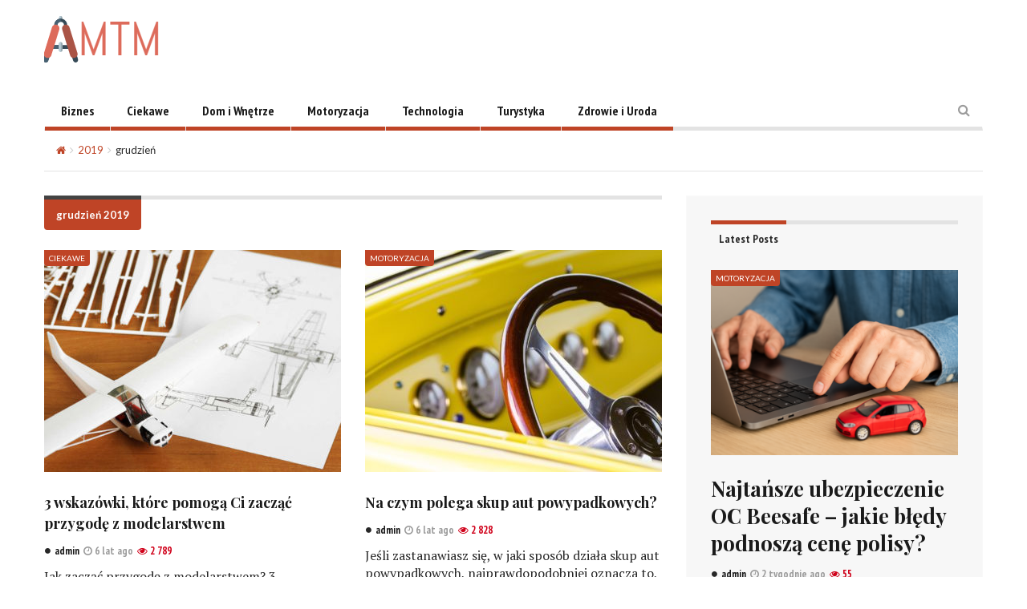

--- FILE ---
content_type: text/html; charset=UTF-8
request_url: https://amtm.pl/2019/12/
body_size: 12855
content:
<!DOCTYPE html>
<!--[if IE 7]>
<html class="ie ie7" lang="pl-PL">
<![endif]-->
<!--[if IE 8]>
<html class="ie ie8" lang="pl-PL">
<![endif]-->
<!--[if !(IE 7) | !(IE 8) ]><!-->
<html lang="pl-PL">
<!--<![endif]-->
<head>
	<meta charset="UTF-8">
	<meta name="description" content="">
	<meta name="viewport" content="width=device-width, initial-scale=1">

	<link rel="profile" href="http://gmpg.org/xfn/11">
	<link rel="pingback" href="https://amtm.pl/xmlrpc.php">

	<!-- HTML5 Shim and Respond.js IE8 support of HTML5 elements and media queries -->
	<!-- WARNING: Respond.js doesn't work if you view the page via file:// -->
	<!--[if lt IE 9]>
	<script src="https://oss.maxcdn.com/libs/html5shiv/3.7.0/html5shiv.js"></script>
	<script src="https://oss.maxcdn.com/libs/respond.js/1.4.2/respond.min.js"></script>
	
	<![endif]-->

		<link rel="shortcut icon" href="https://amtm.pl/wp-content/uploads/2018/10/amtm_fav.png" />
		<link rel="apple-touch-icon-precomposed" href="https://amtm.pl/wp-content/uploads/2018/10/amtm_fav.png" />
	
	<meta name='robots' content='noindex, follow' />

	<!-- This site is optimized with the Yoast SEO plugin v21.0 - https://yoast.com/wordpress/plugins/seo/ -->
	<title>grudzień 2019 - amtm.pl</title>
	<meta property="og:locale" content="pl_PL" />
	<meta property="og:type" content="website" />
	<meta property="og:title" content="grudzień 2019 - amtm.pl" />
	<meta property="og:url" content="https://amtm.pl/2019/12/" />
	<meta property="og:site_name" content="amtm.pl" />
	<meta name="twitter:card" content="summary_large_image" />
	<script type="application/ld+json" class="yoast-schema-graph">{"@context":"https://schema.org","@graph":[{"@type":"CollectionPage","@id":"https://amtm.pl/2019/12/","url":"https://amtm.pl/2019/12/","name":"grudzień 2019 - amtm.pl","isPartOf":{"@id":"https://amtm.pl/#website"},"primaryImageOfPage":{"@id":"https://amtm.pl/2019/12/#primaryimage"},"image":{"@id":"https://amtm.pl/2019/12/#primaryimage"},"thumbnailUrl":"https://amtm.pl/wp-content/uploads/2019/12/model-samolotu-do-sklejenia.jpg","breadcrumb":{"@id":"https://amtm.pl/2019/12/#breadcrumb"},"inLanguage":"pl-PL"},{"@type":"ImageObject","inLanguage":"pl-PL","@id":"https://amtm.pl/2019/12/#primaryimage","url":"https://amtm.pl/wp-content/uploads/2019/12/model-samolotu-do-sklejenia.jpg","contentUrl":"https://amtm.pl/wp-content/uploads/2019/12/model-samolotu-do-sklejenia.jpg","width":1280,"height":853},{"@type":"BreadcrumbList","@id":"https://amtm.pl/2019/12/#breadcrumb","itemListElement":[{"@type":"ListItem","position":1,"name":"Strona główna","item":"https://amtm.pl/"},{"@type":"ListItem","position":2,"name":"Archiwum dla grudzień 2019"}]},{"@type":"WebSite","@id":"https://amtm.pl/#website","url":"https://amtm.pl/","name":"amtm.pl","description":"","potentialAction":[{"@type":"SearchAction","target":{"@type":"EntryPoint","urlTemplate":"https://amtm.pl/?s={search_term_string}"},"query-input":"required name=search_term_string"}],"inLanguage":"pl-PL"}]}</script>
	<!-- / Yoast SEO plugin. -->


<link rel='dns-prefetch' href='//www.googletagmanager.com' />
<link rel='dns-prefetch' href='//fonts.googleapis.com' />
<link rel='dns-prefetch' href='//pagead2.googlesyndication.com' />
<link rel="alternate" type="application/rss+xml" title="amtm.pl &raquo; Kanał z wpisami" href="https://amtm.pl/feed/" />
<script type="text/javascript">
window._wpemojiSettings = {"baseUrl":"https:\/\/s.w.org\/images\/core\/emoji\/14.0.0\/72x72\/","ext":".png","svgUrl":"https:\/\/s.w.org\/images\/core\/emoji\/14.0.0\/svg\/","svgExt":".svg","source":{"concatemoji":"https:\/\/amtm.pl\/wp-includes\/js\/wp-emoji-release.min.js?ver=6.3.7"}};
/*! This file is auto-generated */
!function(i,n){var o,s,e;function c(e){try{var t={supportTests:e,timestamp:(new Date).valueOf()};sessionStorage.setItem(o,JSON.stringify(t))}catch(e){}}function p(e,t,n){e.clearRect(0,0,e.canvas.width,e.canvas.height),e.fillText(t,0,0);var t=new Uint32Array(e.getImageData(0,0,e.canvas.width,e.canvas.height).data),r=(e.clearRect(0,0,e.canvas.width,e.canvas.height),e.fillText(n,0,0),new Uint32Array(e.getImageData(0,0,e.canvas.width,e.canvas.height).data));return t.every(function(e,t){return e===r[t]})}function u(e,t,n){switch(t){case"flag":return n(e,"\ud83c\udff3\ufe0f\u200d\u26a7\ufe0f","\ud83c\udff3\ufe0f\u200b\u26a7\ufe0f")?!1:!n(e,"\ud83c\uddfa\ud83c\uddf3","\ud83c\uddfa\u200b\ud83c\uddf3")&&!n(e,"\ud83c\udff4\udb40\udc67\udb40\udc62\udb40\udc65\udb40\udc6e\udb40\udc67\udb40\udc7f","\ud83c\udff4\u200b\udb40\udc67\u200b\udb40\udc62\u200b\udb40\udc65\u200b\udb40\udc6e\u200b\udb40\udc67\u200b\udb40\udc7f");case"emoji":return!n(e,"\ud83e\udef1\ud83c\udffb\u200d\ud83e\udef2\ud83c\udfff","\ud83e\udef1\ud83c\udffb\u200b\ud83e\udef2\ud83c\udfff")}return!1}function f(e,t,n){var r="undefined"!=typeof WorkerGlobalScope&&self instanceof WorkerGlobalScope?new OffscreenCanvas(300,150):i.createElement("canvas"),a=r.getContext("2d",{willReadFrequently:!0}),o=(a.textBaseline="top",a.font="600 32px Arial",{});return e.forEach(function(e){o[e]=t(a,e,n)}),o}function t(e){var t=i.createElement("script");t.src=e,t.defer=!0,i.head.appendChild(t)}"undefined"!=typeof Promise&&(o="wpEmojiSettingsSupports",s=["flag","emoji"],n.supports={everything:!0,everythingExceptFlag:!0},e=new Promise(function(e){i.addEventListener("DOMContentLoaded",e,{once:!0})}),new Promise(function(t){var n=function(){try{var e=JSON.parse(sessionStorage.getItem(o));if("object"==typeof e&&"number"==typeof e.timestamp&&(new Date).valueOf()<e.timestamp+604800&&"object"==typeof e.supportTests)return e.supportTests}catch(e){}return null}();if(!n){if("undefined"!=typeof Worker&&"undefined"!=typeof OffscreenCanvas&&"undefined"!=typeof URL&&URL.createObjectURL&&"undefined"!=typeof Blob)try{var e="postMessage("+f.toString()+"("+[JSON.stringify(s),u.toString(),p.toString()].join(",")+"));",r=new Blob([e],{type:"text/javascript"}),a=new Worker(URL.createObjectURL(r),{name:"wpTestEmojiSupports"});return void(a.onmessage=function(e){c(n=e.data),a.terminate(),t(n)})}catch(e){}c(n=f(s,u,p))}t(n)}).then(function(e){for(var t in e)n.supports[t]=e[t],n.supports.everything=n.supports.everything&&n.supports[t],"flag"!==t&&(n.supports.everythingExceptFlag=n.supports.everythingExceptFlag&&n.supports[t]);n.supports.everythingExceptFlag=n.supports.everythingExceptFlag&&!n.supports.flag,n.DOMReady=!1,n.readyCallback=function(){n.DOMReady=!0}}).then(function(){return e}).then(function(){var e;n.supports.everything||(n.readyCallback(),(e=n.source||{}).concatemoji?t(e.concatemoji):e.wpemoji&&e.twemoji&&(t(e.twemoji),t(e.wpemoji)))}))}((window,document),window._wpemojiSettings);
</script>
<style type="text/css">
img.wp-smiley,
img.emoji {
	display: inline !important;
	border: none !important;
	box-shadow: none !important;
	height: 1em !important;
	width: 1em !important;
	margin: 0 0.07em !important;
	vertical-align: -0.1em !important;
	background: none !important;
	padding: 0 !important;
}
</style>
	<link rel='stylesheet' id='wp-block-library-css' href='https://amtm.pl/wp-includes/css/dist/block-library/style.min.css?ver=6.3.7' type='text/css' media='all' />
<style id='classic-theme-styles-inline-css' type='text/css'>
/*! This file is auto-generated */
.wp-block-button__link{color:#fff;background-color:#32373c;border-radius:9999px;box-shadow:none;text-decoration:none;padding:calc(.667em + 2px) calc(1.333em + 2px);font-size:1.125em}.wp-block-file__button{background:#32373c;color:#fff;text-decoration:none}
</style>
<style id='global-styles-inline-css' type='text/css'>
body{--wp--preset--color--black: #000000;--wp--preset--color--cyan-bluish-gray: #abb8c3;--wp--preset--color--white: #ffffff;--wp--preset--color--pale-pink: #f78da7;--wp--preset--color--vivid-red: #cf2e2e;--wp--preset--color--luminous-vivid-orange: #ff6900;--wp--preset--color--luminous-vivid-amber: #fcb900;--wp--preset--color--light-green-cyan: #7bdcb5;--wp--preset--color--vivid-green-cyan: #00d084;--wp--preset--color--pale-cyan-blue: #8ed1fc;--wp--preset--color--vivid-cyan-blue: #0693e3;--wp--preset--color--vivid-purple: #9b51e0;--wp--preset--gradient--vivid-cyan-blue-to-vivid-purple: linear-gradient(135deg,rgba(6,147,227,1) 0%,rgb(155,81,224) 100%);--wp--preset--gradient--light-green-cyan-to-vivid-green-cyan: linear-gradient(135deg,rgb(122,220,180) 0%,rgb(0,208,130) 100%);--wp--preset--gradient--luminous-vivid-amber-to-luminous-vivid-orange: linear-gradient(135deg,rgba(252,185,0,1) 0%,rgba(255,105,0,1) 100%);--wp--preset--gradient--luminous-vivid-orange-to-vivid-red: linear-gradient(135deg,rgba(255,105,0,1) 0%,rgb(207,46,46) 100%);--wp--preset--gradient--very-light-gray-to-cyan-bluish-gray: linear-gradient(135deg,rgb(238,238,238) 0%,rgb(169,184,195) 100%);--wp--preset--gradient--cool-to-warm-spectrum: linear-gradient(135deg,rgb(74,234,220) 0%,rgb(151,120,209) 20%,rgb(207,42,186) 40%,rgb(238,44,130) 60%,rgb(251,105,98) 80%,rgb(254,248,76) 100%);--wp--preset--gradient--blush-light-purple: linear-gradient(135deg,rgb(255,206,236) 0%,rgb(152,150,240) 100%);--wp--preset--gradient--blush-bordeaux: linear-gradient(135deg,rgb(254,205,165) 0%,rgb(254,45,45) 50%,rgb(107,0,62) 100%);--wp--preset--gradient--luminous-dusk: linear-gradient(135deg,rgb(255,203,112) 0%,rgb(199,81,192) 50%,rgb(65,88,208) 100%);--wp--preset--gradient--pale-ocean: linear-gradient(135deg,rgb(255,245,203) 0%,rgb(182,227,212) 50%,rgb(51,167,181) 100%);--wp--preset--gradient--electric-grass: linear-gradient(135deg,rgb(202,248,128) 0%,rgb(113,206,126) 100%);--wp--preset--gradient--midnight: linear-gradient(135deg,rgb(2,3,129) 0%,rgb(40,116,252) 100%);--wp--preset--font-size--small: 13px;--wp--preset--font-size--medium: 20px;--wp--preset--font-size--large: 36px;--wp--preset--font-size--x-large: 42px;--wp--preset--spacing--20: 0.44rem;--wp--preset--spacing--30: 0.67rem;--wp--preset--spacing--40: 1rem;--wp--preset--spacing--50: 1.5rem;--wp--preset--spacing--60: 2.25rem;--wp--preset--spacing--70: 3.38rem;--wp--preset--spacing--80: 5.06rem;--wp--preset--shadow--natural: 6px 6px 9px rgba(0, 0, 0, 0.2);--wp--preset--shadow--deep: 12px 12px 50px rgba(0, 0, 0, 0.4);--wp--preset--shadow--sharp: 6px 6px 0px rgba(0, 0, 0, 0.2);--wp--preset--shadow--outlined: 6px 6px 0px -3px rgba(255, 255, 255, 1), 6px 6px rgba(0, 0, 0, 1);--wp--preset--shadow--crisp: 6px 6px 0px rgba(0, 0, 0, 1);}:where(.is-layout-flex){gap: 0.5em;}:where(.is-layout-grid){gap: 0.5em;}body .is-layout-flow > .alignleft{float: left;margin-inline-start: 0;margin-inline-end: 2em;}body .is-layout-flow > .alignright{float: right;margin-inline-start: 2em;margin-inline-end: 0;}body .is-layout-flow > .aligncenter{margin-left: auto !important;margin-right: auto !important;}body .is-layout-constrained > .alignleft{float: left;margin-inline-start: 0;margin-inline-end: 2em;}body .is-layout-constrained > .alignright{float: right;margin-inline-start: 2em;margin-inline-end: 0;}body .is-layout-constrained > .aligncenter{margin-left: auto !important;margin-right: auto !important;}body .is-layout-constrained > :where(:not(.alignleft):not(.alignright):not(.alignfull)){max-width: var(--wp--style--global--content-size);margin-left: auto !important;margin-right: auto !important;}body .is-layout-constrained > .alignwide{max-width: var(--wp--style--global--wide-size);}body .is-layout-flex{display: flex;}body .is-layout-flex{flex-wrap: wrap;align-items: center;}body .is-layout-flex > *{margin: 0;}body .is-layout-grid{display: grid;}body .is-layout-grid > *{margin: 0;}:where(.wp-block-columns.is-layout-flex){gap: 2em;}:where(.wp-block-columns.is-layout-grid){gap: 2em;}:where(.wp-block-post-template.is-layout-flex){gap: 1.25em;}:where(.wp-block-post-template.is-layout-grid){gap: 1.25em;}.has-black-color{color: var(--wp--preset--color--black) !important;}.has-cyan-bluish-gray-color{color: var(--wp--preset--color--cyan-bluish-gray) !important;}.has-white-color{color: var(--wp--preset--color--white) !important;}.has-pale-pink-color{color: var(--wp--preset--color--pale-pink) !important;}.has-vivid-red-color{color: var(--wp--preset--color--vivid-red) !important;}.has-luminous-vivid-orange-color{color: var(--wp--preset--color--luminous-vivid-orange) !important;}.has-luminous-vivid-amber-color{color: var(--wp--preset--color--luminous-vivid-amber) !important;}.has-light-green-cyan-color{color: var(--wp--preset--color--light-green-cyan) !important;}.has-vivid-green-cyan-color{color: var(--wp--preset--color--vivid-green-cyan) !important;}.has-pale-cyan-blue-color{color: var(--wp--preset--color--pale-cyan-blue) !important;}.has-vivid-cyan-blue-color{color: var(--wp--preset--color--vivid-cyan-blue) !important;}.has-vivid-purple-color{color: var(--wp--preset--color--vivid-purple) !important;}.has-black-background-color{background-color: var(--wp--preset--color--black) !important;}.has-cyan-bluish-gray-background-color{background-color: var(--wp--preset--color--cyan-bluish-gray) !important;}.has-white-background-color{background-color: var(--wp--preset--color--white) !important;}.has-pale-pink-background-color{background-color: var(--wp--preset--color--pale-pink) !important;}.has-vivid-red-background-color{background-color: var(--wp--preset--color--vivid-red) !important;}.has-luminous-vivid-orange-background-color{background-color: var(--wp--preset--color--luminous-vivid-orange) !important;}.has-luminous-vivid-amber-background-color{background-color: var(--wp--preset--color--luminous-vivid-amber) !important;}.has-light-green-cyan-background-color{background-color: var(--wp--preset--color--light-green-cyan) !important;}.has-vivid-green-cyan-background-color{background-color: var(--wp--preset--color--vivid-green-cyan) !important;}.has-pale-cyan-blue-background-color{background-color: var(--wp--preset--color--pale-cyan-blue) !important;}.has-vivid-cyan-blue-background-color{background-color: var(--wp--preset--color--vivid-cyan-blue) !important;}.has-vivid-purple-background-color{background-color: var(--wp--preset--color--vivid-purple) !important;}.has-black-border-color{border-color: var(--wp--preset--color--black) !important;}.has-cyan-bluish-gray-border-color{border-color: var(--wp--preset--color--cyan-bluish-gray) !important;}.has-white-border-color{border-color: var(--wp--preset--color--white) !important;}.has-pale-pink-border-color{border-color: var(--wp--preset--color--pale-pink) !important;}.has-vivid-red-border-color{border-color: var(--wp--preset--color--vivid-red) !important;}.has-luminous-vivid-orange-border-color{border-color: var(--wp--preset--color--luminous-vivid-orange) !important;}.has-luminous-vivid-amber-border-color{border-color: var(--wp--preset--color--luminous-vivid-amber) !important;}.has-light-green-cyan-border-color{border-color: var(--wp--preset--color--light-green-cyan) !important;}.has-vivid-green-cyan-border-color{border-color: var(--wp--preset--color--vivid-green-cyan) !important;}.has-pale-cyan-blue-border-color{border-color: var(--wp--preset--color--pale-cyan-blue) !important;}.has-vivid-cyan-blue-border-color{border-color: var(--wp--preset--color--vivid-cyan-blue) !important;}.has-vivid-purple-border-color{border-color: var(--wp--preset--color--vivid-purple) !important;}.has-vivid-cyan-blue-to-vivid-purple-gradient-background{background: var(--wp--preset--gradient--vivid-cyan-blue-to-vivid-purple) !important;}.has-light-green-cyan-to-vivid-green-cyan-gradient-background{background: var(--wp--preset--gradient--light-green-cyan-to-vivid-green-cyan) !important;}.has-luminous-vivid-amber-to-luminous-vivid-orange-gradient-background{background: var(--wp--preset--gradient--luminous-vivid-amber-to-luminous-vivid-orange) !important;}.has-luminous-vivid-orange-to-vivid-red-gradient-background{background: var(--wp--preset--gradient--luminous-vivid-orange-to-vivid-red) !important;}.has-very-light-gray-to-cyan-bluish-gray-gradient-background{background: var(--wp--preset--gradient--very-light-gray-to-cyan-bluish-gray) !important;}.has-cool-to-warm-spectrum-gradient-background{background: var(--wp--preset--gradient--cool-to-warm-spectrum) !important;}.has-blush-light-purple-gradient-background{background: var(--wp--preset--gradient--blush-light-purple) !important;}.has-blush-bordeaux-gradient-background{background: var(--wp--preset--gradient--blush-bordeaux) !important;}.has-luminous-dusk-gradient-background{background: var(--wp--preset--gradient--luminous-dusk) !important;}.has-pale-ocean-gradient-background{background: var(--wp--preset--gradient--pale-ocean) !important;}.has-electric-grass-gradient-background{background: var(--wp--preset--gradient--electric-grass) !important;}.has-midnight-gradient-background{background: var(--wp--preset--gradient--midnight) !important;}.has-small-font-size{font-size: var(--wp--preset--font-size--small) !important;}.has-medium-font-size{font-size: var(--wp--preset--font-size--medium) !important;}.has-large-font-size{font-size: var(--wp--preset--font-size--large) !important;}.has-x-large-font-size{font-size: var(--wp--preset--font-size--x-large) !important;}
.wp-block-navigation a:where(:not(.wp-element-button)){color: inherit;}
:where(.wp-block-post-template.is-layout-flex){gap: 1.25em;}:where(.wp-block-post-template.is-layout-grid){gap: 1.25em;}
:where(.wp-block-columns.is-layout-flex){gap: 2em;}:where(.wp-block-columns.is-layout-grid){gap: 2em;}
.wp-block-pullquote{font-size: 1.5em;line-height: 1.6;}
</style>
<link rel='stylesheet' id='fave-bootstrap.min-css' href='https://amtm.pl/wp-content/themes/magzilla/css/bootstrap.min.css?ver=6.3.7' type='text/css' media='all' />
<link rel='stylesheet' id='fave-bootstrap-theme.min-css' href='https://amtm.pl/wp-content/themes/magzilla/css/bootstrap-theme.min.css?ver=6.3.7' type='text/css' media='all' />
<link rel='stylesheet' id='fave-font-awesome.min-css' href='https://amtm.pl/wp-content/themes/magzilla/css/font-awesome.min.css?ver=4.5.0' type='text/css' media='all' />
<link rel='stylesheet' id='fave-jquery.jscrollpane-css' href='https://amtm.pl/wp-content/themes/magzilla/css/jquery.jscrollpane.css?ver=6.3.7' type='text/css' media='all' />
<link rel='stylesheet' id='fave-owl.carousel.all.min-css' href='https://amtm.pl/wp-content/themes/magzilla/css/owl.carousel.all.min.css?ver=2.0.0' type='text/css' media='all' />
<link rel='stylesheet' id='fave-magnific-popup-css' href='https://amtm.pl/wp-content/themes/magzilla/css/magnific-popup.css?ver=1.0.0' type='text/css' media='all' />
<link rel='stylesheet' id='fave-main-css' href='https://amtm.pl/wp-content/themes/magzilla/css/main.css?ver=6.3.7' type='text/css' media='all' />
<link rel='stylesheet' id='fave-options-css' href='https://amtm.pl/wp-content/themes/magzilla/css/options.css?ver=6.3.7' type='text/css' media='all' />
<link rel='stylesheet' id='style-css' href='https://amtm.pl/wp-content/themes/magzilla/style.css?ver=1' type='text/css' media='all' />
<link rel='stylesheet' id='google-fonts-css' href='https://fonts.googleapis.com/css?subset=latin%2Clatin-ext&#038;family=Lato%3A300italic%2C400italic%2C500italic%2C600italic%2C700italic%2C800italic%2C300%2C400%2C500%2C600%2C700%2C800%7CPlayfair+Display%3A300italic%2C400italic%2C500italic%2C600italic%2C700italic%2C800italic%2C300%2C400%2C500%2C600%2C700%2C800%7CPlayfair+Display%3A300italic%2C400italic%2C500italic%2C600italic%2C700italic%2C800italic%2C300%2C400%2C500%2C600%2C700%2C800%7CPT+Sans+Narrow%3A300italic%2C400italic%2C500italic%2C600italic%2C700italic%2C800italic%2C300%2C400%2C500%2C600%2C700%2C800%7CPT+Sans+Narrow%3A300italic%2C400italic%2C500italic%2C600italic%2C700italic%2C800italic%2C300%2C400%2C500%2C600%2C700%2C800%7CPT+Sans+Narrow%3A300italic%2C400italic%2C500italic%2C600italic%2C700italic%2C800italic%2C300%2C400%2C500%2C600%2C700%2C800%7CPlayfair+Display%3A300italic%2C400italic%2C500italic%2C600italic%2C700italic%2C800italic%2C300%2C400%2C500%2C600%2C700%2C800%7CLato%3A300italic%2C400italic%2C500italic%2C600italic%2C700italic%2C800italic%2C300%2C400%2C500%2C600%2C700%2C800%7CPT+Sans+Narrow%3A300italic%2C400italic%2C500italic%2C600italic%2C700italic%2C800italic%2C300%2C400%2C500%2C600%2C700%2C800%7CPlayfair+Display%3A300italic%2C400italic%2C500italic%2C600italic%2C700italic%2C800italic%2C300%2C400%2C500%2C600%2C700%2C800%7CPT+Sans+Narrow%3A300italic%2C400italic%2C500italic%2C600italic%2C700italic%2C800italic%2C300%2C400%2C500%2C600%2C700%2C800%7CPT+Sans+Narrow%3A300italic%2C400italic%2C500italic%2C600italic%2C700italic%2C800italic%2C300%2C400%2C500%2C600%2C700%2C800%7CPlayfair+Display%3A300italic%2C400italic%2C500italic%2C600italic%2C700italic%2C800italic%2C300%2C400%2C500%2C600%2C700%2C800%7CPT+Serif%3A300italic%2C400italic%2C500italic%2C600italic%2C700italic%2C800italic%2C300%2C400%2C500%2C600%2C700%2C800+rel%3D%27stylesheet%27+type%3D%27text%2Fcss&#038;ver=6.3.7' type='text/css' media='all' />
<script type='text/javascript' src='https://amtm.pl/wp-includes/js/jquery/jquery.min.js?ver=3.7.0' id='jquery-core-js'></script>
<script type='text/javascript' src='https://amtm.pl/wp-includes/js/jquery/jquery-migrate.min.js?ver=3.4.1' id='jquery-migrate-js'></script>

<!-- Google Analytics snippet added by Site Kit -->
<script type='text/javascript' src='https://www.googletagmanager.com/gtag/js?id=UA-183763681-61' id='google_gtagjs-js' async></script>
<script id="google_gtagjs-js-after" type="text/javascript">
window.dataLayer = window.dataLayer || [];function gtag(){dataLayer.push(arguments);}
gtag('set', 'linker', {"domains":["amtm.pl"]} );
gtag("js", new Date());
gtag("set", "developer_id.dZTNiMT", true);
gtag("config", "UA-183763681-61", {"anonymize_ip":true});
gtag("config", "G-0MNWE3WGEJ");
</script>

<!-- End Google Analytics snippet added by Site Kit -->
<link rel="https://api.w.org/" href="https://amtm.pl/wp-json/" /><link rel="EditURI" type="application/rsd+xml" title="RSD" href="https://amtm.pl/xmlrpc.php?rsd" />
<meta name="generator" content="WordPress 6.3.7" />
<meta name="generator" content="Site Kit by Google 1.108.0" /><script type="text/javascript">

</script>

	<style type="text/css">

		/********************** Body **********************/
		
		
		body,
		.calendar caption,
		.calendar,
		.value-number,
		.value-text,
		.progress-bar,
		.form-control,
		.mag-info,
		.post-tags a,
		.btn,
		.wpcf7-submit {
			font-family: "PT Serif", serif;
		}


		
		body {
			font-size: 16px;
			line-height: 22px;
			color: #282828;
			background-color: #ffffff;
		    font-weight: 500;
		    font-style: normal;
		    letter-spacing: 0px;
		    text-transform: none;
		}
		@media (max-width: 480px) {
			body {
				font-size: 14px;
				line-height: 24px;
				color: #282828;
				background-color: #ffffff;
			}
			.continue-reading {
				font-size: 12px;
			}
		}

		#bbpress-forums, 
		#bbpress-forums ul.bbp-lead-topic, 
		#bbpress-forums ul.bbp-topics, 
		#bbpress-forums ul.bbp-forums, 
		#bbpress-forums ul.bbp-replies, 
		#bbpress-forums ul.bbp-search-results {
			font-size: 16px;
			line-height: 22px;
			color: #282828;
		    font-weight: 500;
		    font-style: normal;
		    letter-spacing: 0px;
		    text-transform: none;
		}
		
		.comment-entry {
			font-size: 16px;
			line-height: 22px;
			color: #282828;
		    font-weight: 500;
		    font-style: normal;
		    letter-spacing: 0px;
		    text-transform: none;
		}
		/****************************************** Titles and headings *************************************/
		
		
		.widget .post-title.module-small-title,
		.widget .post-title.module-big-title,
		.widget .post-title,
		.archive .post-title,
		.archive .post-title.module-big-title, 
		.archive .post-title.module-small-title,
		.overlay,
		.wp-caption .image-credits,
		.score-label,
		.widget_tags a,
		select,
		.table > thead > tr > th,
		.widget-social-profiles,
		.modal-title,
		.modal,
		.post-navigation a,
		.comment-author,
		.comment-date,
		.reply,
		.slider-label,
		.post-gallery,
		.wp-caption-text,
		.progress-title,
		.widget-tabs .nav > li > a,
		.video-gallery-top,
		.video-gallery,
		.breadcrumb,
		.page-title,
		.sitemap h2,
		.magazilla-main-nav .post-title.module-small-title {
			font-family: "Playfair Display", sans-serif;
		}
		.archive .post-title {
			font-size: 16px;
			line-height: 24px;
			font-weight: 500;
			font-style: normal;
		    letter-spacing: 0px;
			text-transform: none; 
		}
		.search-results .page-title,
		.search-result-posts .post-title,
		.archive .page-title {
			font-size: 8px;
			line-height: 16px;
		}
		
		/* ******************************************************** */
		/* Site Layout
		/* ******************************************************** */

		
		
		
		@media (min-width: 1200px) {

			.container {
				max-width: 1200px;
				width: auto;
			}

			.boxed-layout .external-wrap {
				max-width: 1230px;
			}
		}

		

		/* *********************************************************
		/* Logo Settings
		/* *********************************************************/

				.logo-wrap, .header-7 .logo-wrap {
		margin-top: 20px;;
		;
		}

		.mag-info {
			color: #141414		}

		.header-1,
		.header-2,
		.header-3,
		.header-4,
		.header-6 {
		    background-color: #ffffff;
		}


		/* ******************************************************** */
		/* Primary Nav
		/* ******************************************************** */
		
				.magazilla-main-nav,
		.mobile-menu,
		.header-5,
		.header-7 {
			font-family: "PT Sans Narrow", sans-serif;
		}
				.magazilla-main-nav .nav > li > a,
		.mobile-menu .nav > li > a,
		.header-5 > li > a,
		.header-7 > li > a {
			font-size: 16px;
			/*background-color: #fff;*/
		    font-style: normal;
		    letter-spacing: 0px;
		    text-transform: none;
		}

		[class*="navbar-header-"] .nav > li > a {
			line-height: 20px;
			font-weight: 700;
		}

		/* ******************************************************** */
		/* Secondary Nav
		/* ******************************************************** */
		
		
		.magazilla-top-nav {
			font-family: "PT Sans Narrow", sans-serif;
		}

				.magazilla-top-nav .navbar-nav > li > a {
			font-size: 16px;
			font-style: normal;
		    letter-spacing: 0px;
		    text-transform: none;
		    color: #000000;
			line-height: 20px;
			font-weight: 500;
		}
		.magazilla-top-nav { /* external wrap */
			background-color: #f7f7f7;
			border-top: none;
			border-right: none;
			border-bottom: 1px solid #D1D1D1;
			border-left: none;
		}
		.magazilla-top-nav .top-menu {
			background-color: #f7f7f7;
			border-top: none;
			border-right: none;
			border-left: none;
			border-bottom: none;
		}
		.magazilla-top-nav .navbar-nav .post-author-social-links a:hover,
		.magazilla-top-nav .navbar-nav .post-author-social-links  a,
		.magazilla-top-nav .navbar-nav .post-author-social-links:hover  a { 
			color: #000000; 
		}
		/* ******************************************************** */
		/* Header 5
		/* ******************************************************** */
		.header-5,
		.header-7 {
			background-color: #ffffff;
		}
		.header-5 .navbar-nav > li > a,
		.header-7 .navbar-nav > li > a {
			color: #000000;
			font-size: 14px;
    		text-transform: uppercase;
		}

		/* ******************************************************** */
		/* Main Menu
		/* ******************************************************** */
		.magazilla-main-nav .nav > ul > li > a,
		.mobile-menu .nav > ul > li > a,
		.header-5 > ul > li > a,
		.header-7 > ul > li > a {
		    background-color: #ffffff;
		    color: #000000;
		}

		[class*="navbar-header-"] {
		    border-bottom-color: #E3E3E3;
		}
		

		/* ******************************************************** */
		/* Mobile Menu
		/* ******************************************************** */
		.mobile-menu .navbar-header {
			background-color: #fff;
			border-bottom: 1px solid #E3E3E3;
		}
		.mobile-menu .mobile-menu-btn, .mobile-menu .mobile-search-btn {
			color: #000000;
		}

		/* ******************************************************** */
		/* Footer
		/* ******************************************************** */
		.footer {
			background-color: #333333;
		}
		.footer,
		.footer .widget .post-author-for-archive .post-meta li,
		.footer .widget-body,
		.footer .widget-title,
		.footer .post-author i,
		.footer .post-date a {
			color: #cccccc;
		}
		.footer .widget .post-author-social-links a,
		.footer .post-title a,
		.footer .post-author a,
		.footer .widget a,
		.footer .widget li:before {
			color: #ffffff;
		}
		.footer .widget-title {
			border-bottom: 1px solid rgba(255,255,255, .2);
		}
		.bottom-footer {
			background-color: #000000;
			color: #666666;
		}


		
		
		h1.favethemes_text_logo,
		.mobile-menu .navbar-brand {
			font-family: "Playfair Display";
		}

		
		h1.favethemes_text_logo,
		.mobile-menu .navbar-brand {
			font-size: 36px;
			line-height: 36px;
			font-weight: 700;
			font-style: normal;
		    letter-spacing: 0px;
		    text-transform: none;
			color: #000000;
		}
		.mobile-menu .navbar-brand {
			font-size: 22px;
			line-height: 22px;
			letter-spacing: -10px;
		}
		h1.favethemes_text_logo a {
			color: #000000;
		}


		/* ******************************************************** */
		/* Modules Titles
		/* ******************************************************** */
		
				.post-title.module-big-title,
		.post-title.module-small-title,
		.gallery-title-big,
		.gallery-title-small {
			font-family: "Playfair Display";
		}
		
		
				.module-category,
		.module-top-topics {
			font-family: "Lato";
			font-size: 13px;
			line-height: 13px;
			font-weight: 700;
			font-style: normal;
		    letter-spacing: 0px;
		    text-transform: none;
		}
		
		/* Options for SMALL titles */
		.module-4-three-cols .module-big-title,
		.module-5-three-cols .module-big-title,
		.fave-post-set-layout .module-small-title,
		.post .module-small-title,
		.module-small-title,
		.gallery-title-small,
		.slide .gallery-title-small,
		/*.thumb .gallery-title-small,*/
		.thumb.big-thumb .gallery-title-small{
			font-size: 18px;
			line-height: 26px;
			margin: 0 0 10px;
			font-weight: 700;
			font-style: normal;
		    letter-spacing: 0px;
		    text-transform: none;
		}
		@media (max-width: 1199px) and (min-width: 992px) {
			.thumb.big-thumb .gallery-title-small,
			.gallery-4 .thumb .gallery-title-small {			
				font-size: 14px;;
				line-height: 20px;
				margin: 0;
			}
		}
		@media (max-width: 991px){ 
			.thumb.big-thumb .gallery-title-small,
			.gallery-4 .thumb .gallery-title-small  {
				font-size: 12px;
				line-height: 18px;
			}
		}
		.gallery-title-small.title-cols-4 {
			font-size: 14px;
			line-height: 22px;
			margin: 0 0 10px;
			font-weight: 700;
			font-style: normal;
		    letter-spacing: 0px;
		    text-transform: none;
		}
		/* Options for BIG titles */
		.banner-slide .gallery-title-big,
		.wpb_wrapper .module-big-title,
		.module-big-title,
		.sitemap h2 {
			font-size: 30px;
			line-height: 38px;
			margin: 0 0 10px;
			font-weight: 700;

			font-style: normal;
		    letter-spacing: 0px;
		    text-transform: none;
		}
		@media (min-width: 992px) and (max-width: 1199px) {
			.banner-slide .gallery-title-big,
			.wpb_wrapper .module-big-title,
			.module-big-title {
				font-size: 24px;
				line-height: 34px;
			}
			.post .module-small-title, 
			.module-small-title {
				font-size: 16px;
				line-height: 24px;
			}
		}
		@media (max-width: 991px) {
			.banner-slide .gallery-title-big,
			.wpb_wrapper .module-big-title,
			.module-big-title,
			.archive .post-title {
				font-size: 24px;
				line-height: 30px;
				margin: 20px 0 10px;
			}
			.post .module-small-title, 
			.module-small-title {
				font-size: 14px;
				line-height: 20px;
				margin: 0 0 10px;
			}
		}
		@media (max-width: 767px) {
			.banner-slide .gallery-title-big,
			.wpb_wrapper .module-big-title,
			.module-big-title,
			.archive .post-title {
				font-size: 20px;
				line-height: 26px;
				margin: 20px 0 10px;
			}
			.post .module-small-title, 
			.module-small-title {
				font-size: 12px;
				line-height: 18px;
				margin: 0 0 10px;
			}
		}
		
		
		.widget .widget-body .module-small-title {
			font-size: 14px;
			line-height: 20px;
			margin: 0 0 10px;
			font-weight: 700;
			font-style: normal;
		    letter-spacing: 0px;
		    text-transform: none;
		}
		.widget .widget-body .module-big-title {
			font-size: 26px;
			line-height: 34px;
			margin: 0 0 10px;
			font-weight: 700;

			font-style: normal;
		    letter-spacing: 0px;
		    text-transform: none;
		}
		@media (min-width: 768px) and (max-width: 991px) {
			.widget .widget-body .module-big-title {
				font-size: 24px;
				line-height: 30px;
				margin: 0 0 10px;
			}
		}




		
		.thumb .gallery-title-small {
			font-size: 16px;;
			line-height: 24px;
			margin: 0 0 10px;
			font-weight: 700;
			font-style: normal;
	    	letter-spacing: 0px;
	    	text-transform: none;
		}
		@media (min-width: 768px) and (max-width: 991px) { 
			.thumb .gallery-title-small {
				font-size: 14px;;
				line-height: 20px;
				margin: 0;
			}
		}
		@media (max-width: 991px) {
			.thumb .gallery-title-small,
			.thumb.small-thumb .gallery-title-small {
				font-size: 12px;;
				line-height: 18px;
				margin: 0;
			}
		}
		
		
		/* Options for BIG titles on mobile */
		/* IMPORTANT: MUST have same option on small at line #237 */
		@media (min-width: 768px) and (max-width: 979px) {
			.module-5-two-cols .module-big-title,
			.module-4-two-cols .module-big-title,
			.module-8-two-cols .gallery-title-small {
				font-size: 20px;
				line-height: 28px;
				margin: 0 0 10px;
				font-weight: 700;
				font-style: normal;
		    	letter-spacing: 0px;
		    	text-transform: none;
			}
			.gallery-title-small,
			.slide .gallery-title-small {
				font-size: 12px;;
				line-height: 20px;
				margin: 0 0 10px;
				font-weight: 700;
				font-style: normal;
		    	letter-spacing: 0px;
		    	text-transform: none;
			}
		}
		/* IMPORTANT: MUST have same option on small at line #237 */
		@media (max-width: 767px) {
			.module-small-title {
				font-size: 16px;;
				line-height: 24px;
				margin: 0 0 10px;
				font-weight: 700;
				font-style: normal;
		    	letter-spacing: 0px;
		    	text-transform: none;
			}
		}
		@media (max-width: 480px) {
			.module-big-title,
			.module-1 .module-big-title,
			.module-2 .module-big-title,
			.module-6 .module-big-title,
			.module-4-two-cols .module-big-title,
			.module-5-two-cols .module-big-title,
			.widget .widget-body .module-big-title {
				font-size: 18px;;
				line-height: 26px;
				margin: 0 0 10px;
				font-weight: 700;
				font-style: normal;
		    	letter-spacing: 0px;
		    	text-transform: none;
			}
			.module-small-title {
				font-size: 16px;;
				line-height: 24px;
				margin: 0 0 10px;
				font-weight: 700;
				font-style: normal;
		    	letter-spacing: 0px;
		    	text-transform: none;
			}
			.gallery-title-small,
			.slide .gallery-title-small {
				font-size: 12px;;
				line-height: 20px;
				margin: 0 0 10px;
				font-weight: 700;
				font-style: normal;
		    	letter-spacing: 0px;
		    	text-transform: none;
			}
			.widget .widget-body .module-small-title {
				font-size: 12px;
				line-height: 18px;
				margin: 0 0 10px;
				font-weight: 700;
				font-style: normal;
		    	letter-spacing: 0px;
		    	text-transform: none;
			}
		}

		/* ******************************************************** */
		/* Widgets Titles
		/* ******************************************************** */
		
				.module-top,
		.widget-title,
		.wpb_wrapper .widget-title,
		.widget-tabs .nav > li > a,
		.widget-social-profiles .social-count,
		.widget-social-profiles .social-text,
		.widget-social-profiles .social-button a {
			font-family: "PT Sans Narrow";
		}

		
		.widget-top {
			text-align: left;
		}

		.widget-title,
		.wpb_wrapper .widget-title,
		.widget-tabs .nav > li > a {
			font-size: 14px;
			line-height: 16px;
			font-weight: 700;

			font-style: normal;
	    	letter-spacing: 0px;
	    	text-transform: none;
		}

		/* ******************************************************** */
		/* Breadcrumb
		/* ******************************************************** */
		
		
		.breadcrumb {
			font-family: "Lato";
		}

		
		.breadcrumb {
			font-size: 13px;
			line-height: 13px;
			font-weight: 500;
			font-style: normal;
	    	letter-spacing: 0px;
	    	text-transform: none;
		}

		/* ******************************************************** */
		/* Single Post Title
		/* ******************************************************** */
		
		
		.entry-title {
			font-family: "Playfair Display";
		}

		
		.entry-title,
		.page-title {
			font-size: 48px;
			line-height: 56px;
			font-weight: 700;
			font-style: normal;
	    	letter-spacing: 0px;
	    	text-transform: none;
		}
		@media (min-width: 768px) and (max-width: 991px) {
			.entry-title,
			.page-title,
			.full-screen-cover .entry-title,
			.wide-cover .entry-title {
				font-size: 32px;
				line-height: 40px;
			}
		}
		@media (max-width: 767px) {
			.entry-title,
			.page-title,
			.full-screen-cover .entry-title,
			.wide-cover .entry-title  {
				font-size: 28px;
				line-height: 36px;
			}
		}
		@media (max-width: 480px) {
			.entry-title,
			.page-title,
			.full-screen-cover .entry-title,
			.wide-cover .entry-title  {
				font-size: 24px;
				line-height: 32px;
			}
		}
		/* ******************************************************** */
		/* Posts Meta
		/* ******************************************************** */
		
		
		.post-meta,
		.post-author,
		.post-meta .post-category a,
		.comment-author,
		.comment-date,
		.comment-reply-link {
			font-family: "PT Sans Narrow";
		}

		
		.post-meta li,
		.widget-body .post-meta li,
		.post-author,
		.widget .post-author-for-archive .post-author {
			font-size: 13px;
			line-height: 21px;
			font-weight: 700;
			font-style: normal;
	    	letter-spacing: 0px;
	    	text-transform: none;
		}
		@media (min-width: 768px) and (max-width: 991px) {
			.post-meta li,
			.widget-body .post-meta li,
			.post-author,
			.widget .post-author-for-archive .post-author {
				font-size: 11px;
				line-height: 17px;
			}
		}
		.post-meta i.fa-calendar-o,
		.post-meta i.fa-file-o {
			font-size: 11px;
			top: -1px;
			position: relative;
			margin-right: 2px;
		}

		@media (max-width: 480px) {
			.post-meta li,
			.widget-body .post-meta li,
			.post-author {
				font-size: 11px;
				line-height: 19px;
				font-weight: 700;
				font-style: normal;
		    	letter-spacing: 0px;
		    	text-transform: none;
			}
		}

		/* ******************************************************** */
		/* Single Post Meta
		/* ******************************************************** */
		
		
		.single-post .entry-header .post-meta,
		.single-post .entry-header .post-author,
		.single-post .entry-header .post-meta .post-category a {
			font-family: "PT Sans Narrow";
		}

		
		.single-post .entry-header .post-meta,
		.single-post .entry-header .post-author {
			font-size: 14px;
			line-height: 22px;
			font-weight: 700;
			font-style: normal;
	    	letter-spacing: 0px;
	    	text-transform: none;
		}

		/* ******************************************************** */
		/* Single Post Sections Titles
		/* ******************************************************** */
		
		
		.post-tags .module-title,
		.post-about-the-author .module-title,
		.related-post .module-title,
		.comment-respond .module-title,
		.post-comments .module-title {
			font-family: "PT Sans Narrow";
		}

		
		.post-tags .module-title,
		.post-about-the-author .module-title,
		.related-post .module-title,
		.comment-respond .module-title,
		.post-comments .module-title {
			font-size: 14px;
			line-height: 16px;
			font-weight: 700;
			font-style: normal;
	    	letter-spacing: 0px;
	    	text-transform: none;
		}
		/* ******************************************************** */
		/* Headings
		/* ******************************************************** */
		
				.entry-content h1,
		.entry-content h2,
		.entry-content h3,
		.entry-content h4,
		.entry-content h5,
		.entry-content h6 {
			font-family: "Playfair Display";
		}
		
		.entry-content h1 {
			font-size: 40px;
			line-height: 48px;
			font-weight: 500;
		}
		.entry-content h2 {
			font-size: 32px;
			line-height: 40px;
			font-weight: 500;
		}
		.entry-content h3 {
			font-size: 24px;
			line-height: 32px;
			font-weight: 500;
		}
		.entry-content h4 {
			font-size: 20px;
			line-height: 28px;
			font-weight: 500;
		}
		.entry-content h5 {
			font-size: 18px;
			line-height: 26px;
			font-weight: 700;
		}
		.entry-content h6 {
			font-size: 16px;
			line-height: 24px;
			font-weight: 700;
		}


		@media (max-width: 767px) {
			.entry-content h1,
			.entry-content h1 {
				font-size: 24px;
				line-height: 32px;
			}
			.entry-content h2,
			.entry-content h1 {
				font-size: 20px;
				line-height: 28px;
			}
			.entry-content h3,
			.entry-content h1 {
				font-size: 16px;
				line-height: 24px;
			}
			.entry-content h4,
			.entry-content h1 {
				font-size: 16px;
				line-height: 24px;
			}
			.entry-content h5,
			.entry-content h1 {
				font-size: 16px;
				line-height: 24px;
			}
			.entry-content h6,
			.entry-content h1 {
				font-size: 16px;
				line-height: 24px;
			}
		}


		/* ******************************************************** */
		/* Colors
		/* ******************************************************** */
						a,
		a:hover,
		.post-total-comments a,
		.thumb-content .post-meta .post-total-comments a,
		.calendar caption,
		.navbar-inverse .navbar-nav > li > a:hover,
		.navbar-inverse .navbar-nav > .open > a,
		.navbar-inverse .navbar-nav > .open > a:focus,
		.navbar-inverse .navbar-nav > .open > a:hover,
		.navbar-inverse .navbar-nav > li.dropdown:hover > a,
		.btn-link,
		.post-pagination .pagination .active a,
		.post-pagination .pagination a:hover,
		.reply,
		.post-review p,
		.post-review h4,
		.progress-bar,
		.progress-title,
		.widget-tabs .nav > li.active > a,
		.icon_rollover_color,
		.componentWrapper .qualityOver,
		ul li a:hover,
		.megamenu-links-4-cols > li > ul > li > a:hover,
		.megamenu-links-3-cols > li > ul > li > a:hover,
		.magazilla-top-nav-dark .navbar-nav > li:hover > a,
		.magazilla-top-nav-light .navbar-nav > li > a:hover,
		.dropdown-menu > li > a:hover,
		.footer .widget .post-author-social-links a:hover,
		.footer .post-title a:hover,
		.footer .post-author a:hover,
		.gallery-title-small a:hover,
		.header-5 .menu-tab-nav > li.tab-link.active > a,
		.header-7 .menu-tab-nav > li.tab-link.active > a {
			color: #bf4426;
		}

		.btn-theme,
		.post-category a,
		.module-category a,
		.header-5 .navbar-nav > li > a:hover, 
		.header-5 .navbar-nav > li > a:focus,
		.header-7 .navbar-nav > li > a:hover, 
		.header-7 .navbar-nav > li > a:focus,
		.feedburner-subscribe,
		.wpcf7-submit,
		.banner-slide .owl-theme .owl-controls .owl-nav div:hover {
			background-color: #bf4426;
		}

		.btn-theme:hover {
			background-color: rgba( 191, 68, 38, .75);
		}
		.post-review {
			background-color: rgba( 191, 68, 38, .1);
		}
		.module-title,
		.blockquote-left,
		.blockquote-right,
		.blockquote-center,
		.widget-title,
		.widget-tabs .nav-tabs > li.active > a,
		.widget-tabs .nav-tabs > li.active > a:focus,
		.widget-tabs .nav-tabs > li.active > a:hover {
			border-color: #bf4426;
		}

		.widget_archives ul li:before {
			border-color: transparent #bf4426;
		}

		[class*="navbar-header-"] .nav > li > a,
		.nav .open > a,
		.nav .open > a:focus,
		.nav .open > a:hover,
		.post-pagination .pagination .active {
			border-bottom-color: #bf4426;
		}

		.post-review-bars {
			border-top-color: #bf4426;
		}

		.score-label,
		.widget_tags a,
		.post-tags a,
		#today,
		.widget-instagramm-slider .owl-theme .owl-controls .owl-nav div,
		.navbar-inverse,
		[class*="navbar-header-"] .nav > li > a:hover,
		.owl-carousel-menu.owl-theme .owl-controls .owl-nav div,
		.nav .open > a,
		.review,
		.jspDrag,
		.grid-banner-slide .owl-theme .owl-controls .owl-nav div,
		.category-label a,
		.dropdown-menu .yamm-content .nav > li > a:hover {
			background-color: #bf4426;
		}

		.playlist-video.selected,
		.playlist-video:hover {
			border-left: 3px solid #bf4426;
		}

		.comment-body-author, .bypostauthor {
			background-color: rgba( 191, 68, 38, .05);

			border: 1px solid rgba( 191, 68, 38, .2);
		}
		#favethemes_mobile_nav>li {
			border-left: 3px solid #bf4426;
		}
		/* ******************************************************** */
		/* Sidebar
		/* ******************************************************** */
		.sidebar,
		.wpb_widgetised_column {
			background-color: #f7f7f7;
			border: 1px  solid #f9f9f9;
			padding-top: 30px;
			padding-bottom: 30px;
			padding-left: 30px;
			padding-right: 30px;
		}

		/* ******************************************************** */
		/* Categories and taxonomy colors
		/* ******************************************************** */
		/* ******************************************************** */
/* Custom CSS
/* ******************************************************** */
h1.favethemes_text_logo, .mobile-menu .navbar-brand {
    font-size: 36px;
    line-height: 36px;
    font-weight: 700;
    font-style: normal;
    letter-spacing: 0px;
    text-transform: none;
    margin-top: 41px;
    color: #000000;
}

.home .page-header {display: none}
	</style>


<!-- Google AdSense snippet added by Site Kit -->
<meta name="google-adsense-platform-account" content="ca-host-pub-2644536267352236">
<meta name="google-adsense-platform-domain" content="sitekit.withgoogle.com">
<!-- End Google AdSense snippet added by Site Kit -->
<meta name="generator" content="Powered by WPBakery Page Builder - drag and drop page builder for WordPress."/>
<!--[if lte IE 9]><link rel="stylesheet" type="text/css" href="https://amtm.pl/wp-content/plugins/js_composer/assets/css/vc_lte_ie9.min.css" media="screen"><![endif]-->
<!-- Google AdSense snippet added by Site Kit -->
<script async="async" src="https://pagead2.googlesyndication.com/pagead/js/adsbygoogle.js?client=ca-pub-4720536360252551&amp;host=ca-host-pub-2644536267352236" crossorigin="anonymous" type="text/javascript"></script>

<!-- End Google AdSense snippet added by Site Kit -->
<noscript><style type="text/css"> .wpb_animate_when_almost_visible { opacity: 1; }</style></noscript></head>


<body class="archive date wpb-js-composer js-comp-ver-5.4.5 vc_responsive">

	<div id="fb-root"></div>
	<script>(function(d, s, id) {
			var js, fjs = d.getElementsByTagName(s)[0];
			if (d.getElementById(id)) return;
			js = d.createElement(s); js.id = id;
			js.src = "//connect.facebook.net/en_US/sdk.js#xfbml=1&version=v2.5&appId=217780371604666";
			fjs.parentNode.insertBefore(js, fjs);
		}(document, 'script', 'facebook-jssdk'));
	</script>

	<div class="external-wrap ">

		
		
<div class="header-2 hidden-xs hidden-sm" itemscope itemtype="http://schema.org/WPHeader">
		<!-- header 1 -->
	<div class="container">
		<div class="row">
			<div class="col-xs-4 col-sm-12 col-md-4 col-lg-4">
				<div class="logo-wrap text-left">
					
<h1 >
	<a href="https://amtm.pl/">
		
		
								 <img src="https://amtm.pl/wp-content/uploads/2018/10/amtm.png" width="250" height="42" alt="amtm.pl" title="amtm.pl - "/>
						
	</a>
</h1>

<div class="mag-info"></div>				</div>
			</div>
			<div class="col-xs-8 col-sm-12 col-md-8 col-lg-8">
								<div class="banner-right"><script async src="//pagead2.googlesyndication.com/pagead/js/adsbygoogle.js"></script>
<!-- 728x90 -->
<ins class="adsbygoogle"
     style="display:inline-block;width:728px;height:90px"
     data-ad-client="ca-pub-4720536360252551"
     data-ad-slot="1498601752"></ins>
<script>
(adsbygoogle = window.adsbygoogle || []).push({});
</script></div>
							</div>
		</div>
	</div>
	
<div class="container">
    <div class="row">
        <div class="col-xs-12 col-sm-12 col-md-12 col-lg-12">

            <nav class="magazilla-main-nav navbar yamm navbar-header-1" data-sticky="1" >
                <div class="sticky_inner">
                    <ul id="main-nav" class="nav navbar-nav"><li id="menu-item-3243" class="menu-item menu-item-type-taxonomy menu-item-object-category menu-item-3243 fave-menu-cat-74"><a href="https://amtm.pl/k/biznes/">Biznes</a></li>
<li id="menu-item-3244" class="menu-item menu-item-type-taxonomy menu-item-object-category menu-item-3244 fave-menu-cat-1"><a href="https://amtm.pl/k/ciekawe/">Ciekawe</a></li>
<li id="menu-item-3245" class="menu-item menu-item-type-taxonomy menu-item-object-category menu-item-3245 fave-menu-cat-27"><a href="https://amtm.pl/k/dom-i-wnetrze/">Dom i Wnętrze</a></li>
<li id="menu-item-3246" class="menu-item menu-item-type-taxonomy menu-item-object-category menu-item-3246 fave-menu-cat-38"><a href="https://amtm.pl/k/motoryzacja/">Motoryzacja</a></li>
<li id="menu-item-3247" class="menu-item menu-item-type-taxonomy menu-item-object-category menu-item-3247 fave-menu-cat-12"><a href="https://amtm.pl/k/technologia/">Technologia</a></li>
<li id="menu-item-3248" class="menu-item menu-item-type-taxonomy menu-item-object-category menu-item-3248 fave-menu-cat-181"><a href="https://amtm.pl/k/turystyka/">Turystyka</a></li>
<li id="menu-item-3249" class="menu-item menu-item-type-taxonomy menu-item-object-category menu-item-3249 fave-menu-cat-8"><a href="https://amtm.pl/k/zdrowie-i-uroda/">Zdrowie i Uroda</a></li>
</ul>
                                        <form method="get" action="https://amtm.pl/" class="navbar-form navbar-right navbar-search">
    <div class="form-group">
        <input type="text" name="s" id="s_header" class="form-control" placeholder="Search">
    </div>
    <div class="form_submit_btn btn-link"><i class="fa fa-search"></i></div>
</form>
                                    </div>
            </nav><!-- navbar -->
        </div>
    </div>
</div></div><!-- header-2 -->
		
<nav class="navbar mobile-menu hidden-lg visible-xs visible-sm" data-sticky="1">
	<div class="container-fluid">

		<div class="navbar-header">
			<button type="button" class="navbar-toggle mobile-menu-btn collapsed" data-toggle="collapse" data-target="#mobile-menu" aria-expanded="false">
				<span class="sr-only">Toggle navigation</span>
				<i class="fa fa-bars"></i>
			</button>

			<a class="navbar-brand mobile_logo" href="https://amtm.pl/">
							</a>

			<button type="button" class="navbar-toggle collapsed mobile-search-btn" data-toggle="collapse" data-target="#mobile-search" aria-expanded="false">
				<span class="sr-only">Toggle navigation</span>
				<i class="fa fa-search"></i>
			</button>
		</div>

		<div class="navbar-collapse collapse mobile-menu-collapse" id="mobile-menu" style="height: 0px;">

			<ul id="favethemes_mobile_nav" class="nav navbar-nav"><li id="nav-menu-item-3243" class="menu-item menu-item-type-taxonomy menu-item-object-category fave-menu-cat-74"><a href="https://amtm.pl/k/biznes/">Biznes</a></li>
<li id="nav-menu-item-3244" class="menu-item menu-item-type-taxonomy menu-item-object-category fave-menu-cat-1"><a href="https://amtm.pl/k/ciekawe/">Ciekawe</a></li>
<li id="nav-menu-item-3245" class="menu-item menu-item-type-taxonomy menu-item-object-category fave-menu-cat-27"><a href="https://amtm.pl/k/dom-i-wnetrze/">Dom i Wnętrze</a></li>
<li id="nav-menu-item-3246" class="menu-item menu-item-type-taxonomy menu-item-object-category fave-menu-cat-38"><a href="https://amtm.pl/k/motoryzacja/">Motoryzacja</a></li>
<li id="nav-menu-item-3247" class="menu-item menu-item-type-taxonomy menu-item-object-category fave-menu-cat-12"><a href="https://amtm.pl/k/technologia/">Technologia</a></li>
<li id="nav-menu-item-3248" class="menu-item menu-item-type-taxonomy menu-item-object-category fave-menu-cat-181"><a href="https://amtm.pl/k/turystyka/">Turystyka</a></li>
<li id="nav-menu-item-3249" class="menu-item menu-item-type-taxonomy menu-item-object-category fave-menu-cat-8"><a href="https://amtm.pl/k/zdrowie-i-uroda/">Zdrowie i Uroda</a></li>
</ul>
		</div>

		<div class="collapse navbar-collapse" id="mobile-search">
			<form class="navbar-form navbar-search" method="get" action="https://amtm.pl/">
				<input type="text" name="s" id="s_mobile" class="form-control" placeholder="Search">
			</form>
		</div>

	</div> <!-- end container-fluid -->
	<!-- mobile-menu-layer -->
	<div class="mobile-menu-layer"></div>
</nav>
		
<div class="container">
	<div class="row">
		<div class="col-xs-12 col-sm-12 col-md-12 col-lg-12">
			<ul class="breadcrumb"><li itemscope itemtype="http://data-vocabulary.org/Breadcrumb"><a itemprop="url" href="https://amtm.pl/"><i class="fa fa-home"></i></a></li><li itemscope itemtype="http://data-vocabulary.org/Breadcrumb"><a itemprop="url" href="https://amtm.pl/2019/">2019</a></li><li class="current">grudzień</li></ul>		</div>
	</div>
</div>
		
		<div class="magzilla-main-wrap">
<div class="container">
	

	<div class="row">
		
		<div class="col-lg-8 col-md-8 col-sm-8 col-xs-12 main-box-for-load-more">
			
			
			<div class="module-top clearfix">
				<div class="module-category pull-left">
					<a>
					                    grudzień 2019                    
                                    	</a>
				</div>
			</div>
			

			

<div class="archive archive-a-b post-archive">
	
	<div class="row">
		<div class="fave-loop-wrap">
		
		

		<div id="ID-3838" class="col-lg-6 col-md-6 col-sm-6 col-xs-6 post-3838 post type-post status-publish format-standard has-post-thumbnail hentry category-ciekawe tag-modelarstwo tag-zestawy-do-modelowania" itemscope itemtype="https://schema.org/Article">

						<div class="featured-image-wrap">
				
				<div class="category-label"><a class="cat-color-1" href="https://amtm.pl/k/ciekawe/">Ciekawe</a></div>
				
				<a href="https://amtm.pl/3-wskazowki-ktore-pomoga-ci-zaczac-przygode-z-modelarstwem/">
					<img itemprop="image" class="featured-image" src="https://amtm.pl/wp-content/uploads/2019/12/model-samolotu-do-sklejenia-370x277.jpg" width="370" height="277" alt="3 wskazówki, które pomogą Ci zacząć przygodę z modelarstwem">
				</a>
			</div><!-- featured-image-wrap -->
			
			<article class="post">
				<h2 itemprop="headline" class="post-title module-small-title"><a itemprop="url" href="https://amtm.pl/3-wskazowki-ktore-pomoga-ci-zaczac-przygode-z-modelarstwem/">3 wskazówki, które pomogą Ci zacząć przygodę z modelarstwem</a></h2>
				<ul class="list-inline post-meta">
					
<li class="post-author cat-author-color-1 "><i class="fa fa-circle"></i>
	<a href="https://amtm.pl/author/tomasz_f8588yw3/">
		<span itemprop="author" itemscope="" itemtype="http://schema.org/Person">
			<span itemprop="name">admin</span>
		</span>
	</a>
</li>


	<li class="post-date" datetime="10 grudnia, 2019" itemprop="datePublished">
		<a>
        <span><i class="fa fa-clock-o"></i>
            6 lat ago        </span>
		</a>
	</li>



<li class="post-total-shares"><i class="fa fa-eye"></i> 2&nbsp;789<meta itemprop="interactionCount" content="UserPageVisits:2&nbsp;789"></li>

				</ul><!-- .post-meta -->

								<div class="post-content post-small-content" itemprop="articleBody">
					<p>Jak zacząć przygodę z modelarstwem? 3 praktyczne wskazówki. Chciałbyś zbudować coś własnymi rękami, a. <a class="continue-reading" href="https://amtm.pl/3-wskazowki-ktore-pomoga-ci-zaczac-przygode-z-modelarstwem/">Continue reading <i class="fa fa-angle-double-right"></i></a></p>
				</div><!-- post-content -->
				
			</article><!-- .post -->
		</div><!-- col-lg-6 col-md-6 col-sm-12 col-xs-12 -->

		

		<div id="ID-3835" class="col-lg-6 col-md-6 col-sm-6 col-xs-6 post-3835 post type-post status-publish format-standard has-post-thumbnail hentry category-motoryzacja tag-skup-aut-wroclaw tag-skup-samochodow-powypadkowych" itemscope itemtype="https://schema.org/Article">

						<div class="featured-image-wrap">
				
				<div class="category-label"><a class="cat-color-38" href="https://amtm.pl/k/motoryzacja/">Motoryzacja</a></div>
				
				<a href="https://amtm.pl/na-czym-polega-skup-aut-powypadkowych/">
					<img itemprop="image" class="featured-image" src="https://amtm.pl/wp-content/uploads/2019/12/autoskupowanie.jpg-370x277.jpeg" width="370" height="277" alt="Na czym polega skup aut powypadkowych?">
				</a>
			</div><!-- featured-image-wrap -->
			
			<article class="post">
				<h2 itemprop="headline" class="post-title module-small-title"><a itemprop="url" href="https://amtm.pl/na-czym-polega-skup-aut-powypadkowych/">Na czym polega skup aut powypadkowych?</a></h2>
				<ul class="list-inline post-meta">
					
<li class="post-author cat-author-color-38 "><i class="fa fa-circle"></i>
	<a href="https://amtm.pl/author/tomasz_f8588yw3/">
		<span itemprop="author" itemscope="" itemtype="http://schema.org/Person">
			<span itemprop="name">admin</span>
		</span>
	</a>
</li>


	<li class="post-date" datetime="2 grudnia, 2019" itemprop="datePublished">
		<a>
        <span><i class="fa fa-clock-o"></i>
            6 lat ago        </span>
		</a>
	</li>



<li class="post-total-shares"><i class="fa fa-eye"></i> 2&nbsp;828<meta itemprop="interactionCount" content="UserPageVisits:2&nbsp;828"></li>

				</ul><!-- .post-meta -->

								<div class="post-content post-small-content" itemprop="articleBody">
					<p>Jeśli zastanawiasz się, w jaki sposób działa skup aut powypadkowych, najprawdopodobniej oznacza to, że chcesz. <a class="continue-reading" href="https://amtm.pl/na-czym-polega-skup-aut-powypadkowych/">Continue reading <i class="fa fa-angle-double-right"></i></a></p>
				</div><!-- post-content -->
				
			</article><!-- .post -->
		</div><!-- col-lg-6 col-md-6 col-sm-12 col-xs-12 -->

				
		</div><!-- .fave-loop-wrap -->
	</div><!-- .row -->	
	
</div><!-- archive post-archive -->

						<div class="row">
				<div class="col-xs-12 col-sm-12 col-md-12 col-lg-12">
					
<div class="pagination-wrap module-top">
	
	
</div>				</div>
			</div>
						
		</div><!-- col-lg-12 col-md-12 col-sm-12 col-xs-12 -->

				<div class="col-lg-4 col-md-4 col-sm-4 col-xs-12 ">
			
<aside class="sidebar" itemscope itemtype="http://schema.org/WPSideBar">
	<div id="magazilla_latest_posts-3" class="widget widget_magazilla_latest_posts"><h3 class="widget-title">Latest Posts</h3>


<div class="widget-body">




<div class="latest-post">

<div class="featured-image-wrap">
<div class="category-label"><a class="cat-color-38" href="https://amtm.pl/k/motoryzacja/">Motoryzacja</a></div>

<a href="https://amtm.pl/najtansze-ubezpieczenie-oc-beesafe-jakie-bledy-podnosza-cene-polisy/">
<img alt="Najtańsze ubezpieczenie OC Beesafe – jakie błędy podnoszą cenę polisy?" width="370" height="277" class="featured-image" src="https://amtm.pl/wp-content/uploads/2025/11/Najtansze-ubezpieczenie-OC-Beesafe--370x277.png">
</a>
</div><!-- featured-image-wrap -->

<article class="post">
<h2 class="post-title module-big-title"><a href="https://amtm.pl/najtansze-ubezpieczenie-oc-beesafe-jakie-bledy-podnosza-cene-polisy/">Najtańsze ubezpieczenie OC Beesafe – jakie błędy podnoszą cenę polisy?</a></h2>
<ul class="list-inline post-meta">

<li class="post-author cat-author-color-38 "><i class="fa fa-circle"></i> <a href="https://amtm.pl/author/tomasz_f8588yw3/">admin</a></li>
<!-- <li>|</li> -->


	<li class="post-date" datetime="17 listopada, 2025" itemprop="datePublished">
		<a>
        <span><i class="fa fa-clock-o"></i>
	        2 tygodnie ago        </span>
		</a>
	</li>


<li class="post-total-shares"><i class="fa fa-eye"></i> 55</li>
<!-- <li>|</li> -->

</ul><!-- .post-meta -->
<div class="post-content post-small-content">
<p>Dlaczego nawet drobne błędy mogą podnieść cenę OC Kierowcy często zakładają, że cena OC zależy wyłącznie od wieku,. <a class="continue-reading" href="https://amtm.pl/najtansze-ubezpieczenie-oc-beesafe-jakie-bledy-podnosza-cene-polisy/">Continue reading <i class="fa fa-angle-double-right"></i></a></p>
</div><!-- post-content -->
</article><!-- .post -->
</div>






<div class="latest-post">
<div class="row">
<div class="col-xs-4 col-sm-12 col-md-4 col-lg-4">
<div class="featured-image-wrap">
<div class="category-label"><a class="cat-color-8" href="https://amtm.pl/k/zdrowie-i-uroda/">Zdrowie i Uroda</a></div>
<a href="https://amtm.pl/pakiety-medyczne-dla-seniora-co-wybrac-gdy-pojawiaja-sie-pierwsze-problemy-zdrowotne/">
<img alt="Pakiety medyczne dla seniora – co wybrać, gdy pojawiają się pierwsze problemy zdrowotne?" width="200" height="200" class="featured-image" src="https://amtm.pl/wp-content/uploads/2025/11/prywatne-ubezpieczenie-zdrowotne-200x200.png">
</a>
</div>
</div>
<div class="col-xs-8 col-sm-12 col-md-8 col-lg-8 no-padding-left">
<h2 class="post-title module-small-title">
<a href="https://amtm.pl/pakiety-medyczne-dla-seniora-co-wybrac-gdy-pojawiaja-sie-pierwsze-problemy-zdrowotne/">Pakiety medyczne dla seniora – co wybrać, gdy pojawiają się pierwsze problemy zdrowotne?</a>
</h2>
<ul class="list-inline post-meta">

<li class="post-author cat-author-color-8 "><i class="fa fa-circle"></i> <a href="https://amtm.pl/author/tomasz_f8588yw3/">admin</a></li>
<!-- <li>|</li> -->


	<li class="post-date" datetime="3 listopada, 2025" itemprop="datePublished">
		<a>
        <span><i class="fa fa-clock-o"></i>
	        4 tygodnie ago        </span>
		</a>
	</li>


<li class="post-total-shares"><i class="fa fa-eye"></i> 77</li>
<!-- <li>|</li> -->

</ul><!-- .post-meta -->
</div>
</div>
</div>







<div class="latest-post">
<div class="row">
<div class="col-xs-4 col-sm-12 col-md-4 col-lg-4">
<div class="featured-image-wrap">
<div class="category-label"><a class="cat-color-12" href="https://amtm.pl/k/technologia/">Technologia</a></div>
<a href="https://amtm.pl/panwybierak-szybki-sposob-na-wybor-taniego-i-niezawodnego-internetu/">
<img alt="Panwybierak – szybki sposób na wybór taniego i niezawodnego internetu" width="200" height="200" class="featured-image" src="https://amtm.pl/wp-content/uploads/2025/09/najtanszy-internet-mobilny-bez-limitua-200x200.png">
</a>
</div>
</div>
<div class="col-xs-8 col-sm-12 col-md-8 col-lg-8 no-padding-left">
<h2 class="post-title module-small-title">
<a href="https://amtm.pl/panwybierak-szybki-sposob-na-wybor-taniego-i-niezawodnego-internetu/">Panwybierak – szybki sposób na wybór taniego i niezawodnego internetu</a>
</h2>
<ul class="list-inline post-meta">

<li class="post-author cat-author-color-12 "><i class="fa fa-circle"></i> <a href="https://amtm.pl/author/tomasz_f8588yw3/">admin</a></li>
<!-- <li>|</li> -->


	<li class="post-date" datetime="5 września, 2025" itemprop="datePublished">
		<a>
        <span><i class="fa fa-clock-o"></i>
	        3 miesiące ago        </span>
		</a>
	</li>


<li class="post-total-shares"><i class="fa fa-eye"></i> 286</li>
<!-- <li>|</li> -->

</ul><!-- .post-meta -->
</div>
</div>
</div>







<div class="latest-post">
<div class="row">
<div class="col-xs-4 col-sm-12 col-md-4 col-lg-4">
<div class="featured-image-wrap">
<div class="category-label"><a class="cat-color-27" href="https://amtm.pl/k/dom-i-wnetrze/">Dom i Wnętrze</a></div>
<a href="https://amtm.pl/nowoczesna-kuchnia-pod-chmurka-grilluj-gotuj-i-spedzaj-czas-w-ogrodzie-z-klasa/">
<img alt="Nowoczesna kuchnia pod chmurką – grilluj, gotuj i spędzaj czas w ogrodzie z klasą" width="200" height="200" class="featured-image" src="https://amtm.pl/wp-content/uploads/2025/06/Zestawy-mebli-ogrodowych-200x200.png">
</a>
</div>
</div>
<div class="col-xs-8 col-sm-12 col-md-8 col-lg-8 no-padding-left">
<h2 class="post-title module-small-title">
<a href="https://amtm.pl/nowoczesna-kuchnia-pod-chmurka-grilluj-gotuj-i-spedzaj-czas-w-ogrodzie-z-klasa/">Nowoczesna kuchnia pod chmurką – grilluj, gotuj i spędzaj czas w ogrodzie z klasą</a>
</h2>
<ul class="list-inline post-meta">

<li class="post-author cat-author-color-27 "><i class="fa fa-circle"></i> <a href="https://amtm.pl/author/tomasz_f8588yw3/">admin</a></li>
<!-- <li>|</li> -->


	<li class="post-date" datetime="19 czerwca, 2025" itemprop="datePublished">
		<a>
        <span><i class="fa fa-clock-o"></i>
	        6 miesięcy ago        </span>
		</a>
	</li>


<li class="post-total-shares"><i class="fa fa-eye"></i> 229</li>
<!-- <li>|</li> -->

</ul><!-- .post-meta -->
</div>
</div>
</div>







<div class="latest-post">
<div class="row">
<div class="col-xs-4 col-sm-12 col-md-4 col-lg-4">
<div class="featured-image-wrap">
<div class="category-label"><a class="cat-color-8" href="https://amtm.pl/k/zdrowie-i-uroda/">Zdrowie i Uroda</a></div>
<a href="https://amtm.pl/gdzie-kupic-elegancka-odziez-online-przewodnik-dla-kobiet/">
<img alt="Gdzie kupić elegancką odzież online? Przewodnik dla kobiet" width="200" height="200" class="featured-image" src="https://amtm.pl/wp-content/uploads/2025/04/DALL·E-2025-04-07-18.22.30-A-highly-realistic-image-of-a-modern-online-fashion-store-photography-setup.-The-scene-shows-elegant-womens-clothing-such-as-tailored-blazers-silk-b-200x200.webp">
</a>
</div>
</div>
<div class="col-xs-8 col-sm-12 col-md-8 col-lg-8 no-padding-left">
<h2 class="post-title module-small-title">
<a href="https://amtm.pl/gdzie-kupic-elegancka-odziez-online-przewodnik-dla-kobiet/">Gdzie kupić elegancką odzież online? Przewodnik dla kobiet</a>
</h2>
<ul class="list-inline post-meta">

<li class="post-author cat-author-color-8 "><i class="fa fa-circle"></i> <a href="https://amtm.pl/author/tomasz_f8588yw3/">admin</a></li>
<!-- <li>|</li> -->


	<li class="post-date" datetime="29 kwietnia, 2025" itemprop="datePublished">
		<a>
        <span><i class="fa fa-clock-o"></i>
	        7 miesięcy ago        </span>
		</a>
	</li>


<li class="post-total-shares"><i class="fa fa-eye"></i> 611</li>
<!-- <li>|</li> -->

</ul><!-- .post-meta -->
</div>
</div>
</div>






</div>


</div><div id="custom_html-3" class="widget_text widget widget_custom_html"><div class="textwidget custom-html-widget"><script async src="//pagead2.googlesyndication.com/pagead/js/adsbygoogle.js"></script>
<!-- prawe menu wordpresss -->
<ins class="adsbygoogle"
    style="display:inline-block;width:300px;height:600px"
    data-ad-client="ca-pub-4720536360252551"
    data-ad-slot="6096246953"></ins>
<script>
(adsbygoogle = window.adsbygoogle || []).push({});
</script></div></div><div id="archives-2" class="widget widget_archive"><h3 class="widget-title">Archiwa</h3>
			<ul>
					<li><a href='https://amtm.pl/2025/11/'>listopad 2025</a></li>
	<li><a href='https://amtm.pl/2025/09/'>wrzesień 2025</a></li>
	<li><a href='https://amtm.pl/2025/06/'>czerwiec 2025</a></li>
	<li><a href='https://amtm.pl/2025/04/'>kwiecień 2025</a></li>
	<li><a href='https://amtm.pl/2025/03/'>marzec 2025</a></li>
	<li><a href='https://amtm.pl/2025/02/'>luty 2025</a></li>
	<li><a href='https://amtm.pl/2025/01/'>styczeń 2025</a></li>
	<li><a href='https://amtm.pl/2024/12/'>grudzień 2024</a></li>
	<li><a href='https://amtm.pl/2024/11/'>listopad 2024</a></li>
	<li><a href='https://amtm.pl/2024/10/'>październik 2024</a></li>
	<li><a href='https://amtm.pl/2024/07/'>lipiec 2024</a></li>
	<li><a href='https://amtm.pl/2024/06/'>czerwiec 2024</a></li>
	<li><a href='https://amtm.pl/2024/05/'>maj 2024</a></li>
	<li><a href='https://amtm.pl/2024/03/'>marzec 2024</a></li>
	<li><a href='https://amtm.pl/2024/02/'>luty 2024</a></li>
	<li><a href='https://amtm.pl/2023/12/'>grudzień 2023</a></li>
	<li><a href='https://amtm.pl/2023/11/'>listopad 2023</a></li>
	<li><a href='https://amtm.pl/2023/09/'>wrzesień 2023</a></li>
	<li><a href='https://amtm.pl/2023/08/'>sierpień 2023</a></li>
	<li><a href='https://amtm.pl/2023/07/'>lipiec 2023</a></li>
	<li><a href='https://amtm.pl/2023/05/'>maj 2023</a></li>
	<li><a href='https://amtm.pl/2023/01/'>styczeń 2023</a></li>
	<li><a href='https://amtm.pl/2022/12/'>grudzień 2022</a></li>
	<li><a href='https://amtm.pl/2022/11/'>listopad 2022</a></li>
	<li><a href='https://amtm.pl/2022/10/'>październik 2022</a></li>
	<li><a href='https://amtm.pl/2022/09/'>wrzesień 2022</a></li>
	<li><a href='https://amtm.pl/2022/08/'>sierpień 2022</a></li>
	<li><a href='https://amtm.pl/2022/07/'>lipiec 2022</a></li>
	<li><a href='https://amtm.pl/2022/06/'>czerwiec 2022</a></li>
	<li><a href='https://amtm.pl/2022/05/'>maj 2022</a></li>
	<li><a href='https://amtm.pl/2022/04/'>kwiecień 2022</a></li>
	<li><a href='https://amtm.pl/2022/03/'>marzec 2022</a></li>
	<li><a href='https://amtm.pl/2022/01/'>styczeń 2022</a></li>
	<li><a href='https://amtm.pl/2021/12/'>grudzień 2021</a></li>
	<li><a href='https://amtm.pl/2021/11/'>listopad 2021</a></li>
	<li><a href='https://amtm.pl/2021/10/'>październik 2021</a></li>
	<li><a href='https://amtm.pl/2021/08/'>sierpień 2021</a></li>
	<li><a href='https://amtm.pl/2021/07/'>lipiec 2021</a></li>
	<li><a href='https://amtm.pl/2021/06/'>czerwiec 2021</a></li>
	<li><a href='https://amtm.pl/2021/05/'>maj 2021</a></li>
	<li><a href='https://amtm.pl/2021/04/'>kwiecień 2021</a></li>
	<li><a href='https://amtm.pl/2021/02/'>luty 2021</a></li>
	<li><a href='https://amtm.pl/2021/01/'>styczeń 2021</a></li>
	<li><a href='https://amtm.pl/2020/12/'>grudzień 2020</a></li>
	<li><a href='https://amtm.pl/2020/11/'>listopad 2020</a></li>
	<li><a href='https://amtm.pl/2020/09/'>wrzesień 2020</a></li>
	<li><a href='https://amtm.pl/2020/08/'>sierpień 2020</a></li>
	<li><a href='https://amtm.pl/2020/07/'>lipiec 2020</a></li>
	<li><a href='https://amtm.pl/2020/04/'>kwiecień 2020</a></li>
	<li><a href='https://amtm.pl/2020/03/'>marzec 2020</a></li>
	<li><a href='https://amtm.pl/2020/02/'>luty 2020</a></li>
	<li><a href='https://amtm.pl/2020/01/'>styczeń 2020</a></li>
	<li><a href='https://amtm.pl/2019/12/' aria-current="page">grudzień 2019</a></li>
	<li><a href='https://amtm.pl/2019/11/'>listopad 2019</a></li>
			</ul>

			</div></aside><!-- .sidebar -->			</div><!-- col-lg-4 col-md-4 col-sm-4 col-xs-12 -->
		
	</div><!-- .row -->
</div>



</div><!-- Magzilla-main-wrap -->
<footer class="footer" itemscope itemtype="http://schema.org/WPFooter">

	
			<div class="top-footer">
		<div class="container">
			<div class="row">
				
					                <div class="col-xs-12 col-sm-4 col-md-4 col-lg-4">
	                     <div id="block-3" class="widget widget_block"><p><a href="https://amtm.pl/mapa-strony">Sitemap</a></p></div>	                </div>
	            				
											</div>
		</div>
	</div><!-- top-footer -->
	
<div class="bottom-footer">
	<div class="container">
		<div class="row">
			<div class="col-xs-12 col-sm-6 col-md-6 col-lg-6">
				<p>© Copyright 2018. All right reserved.</p>
			</div>
			<div class="col-xs-12 col-sm-6 col-md-6 col-lg-6">
				
				<ul id="footer-nav" class="nav navbar-nav navbar-right"><li class="menu-item menu-item-type-taxonomy menu-item-object-category menu-item-3243 fave-menu-cat-74"><a href="https://amtm.pl/k/biznes/">Biznes</a></li>
<li class="menu-item menu-item-type-taxonomy menu-item-object-category menu-item-3244 fave-menu-cat-1"><a href="https://amtm.pl/k/ciekawe/">Ciekawe</a></li>
<li class="menu-item menu-item-type-taxonomy menu-item-object-category menu-item-3245 fave-menu-cat-27"><a href="https://amtm.pl/k/dom-i-wnetrze/">Dom i Wnętrze</a></li>
<li class="menu-item menu-item-type-taxonomy menu-item-object-category menu-item-3246 fave-menu-cat-38"><a href="https://amtm.pl/k/motoryzacja/">Motoryzacja</a></li>
<li class="menu-item menu-item-type-taxonomy menu-item-object-category menu-item-3247 fave-menu-cat-12"><a href="https://amtm.pl/k/technologia/">Technologia</a></li>
<li class="menu-item menu-item-type-taxonomy menu-item-object-category menu-item-3248 fave-menu-cat-181"><a href="https://amtm.pl/k/turystyka/">Turystyka</a></li>
<li class="menu-item menu-item-type-taxonomy menu-item-object-category menu-item-3249 fave-menu-cat-8"><a href="https://amtm.pl/k/zdrowie-i-uroda/">Zdrowie i Uroda</a></li>
</ul>
			</div>
		</div>
	</div>
</div><!-- bottom-footer --></footer>

</div><!-- .external-wrap -->	

<script type='text/javascript' src='https://amtm.pl/wp-content/themes/magzilla/js/bootstrap.min.js?ver=1.6.0' id='fave-bootstrap.min-js'></script>
<script type='text/javascript' src='https://amtm.pl/wp-content/themes/magzilla/js/plugins.js?ver=1.6.0' id='fave-plugins-js'></script>
<script type='text/javascript' src='https://amtm.pl/wp-content/themes/magzilla/js/custom.min.js?ver=1.6.0' id='fave-custom.min-js'></script>
<script type="text/javascript">

</script>
	
	 
	 
	 
	 
	</body>
</html>

--- FILE ---
content_type: text/html; charset=utf-8
request_url: https://www.google.com/recaptcha/api2/aframe
body_size: 266
content:
<!DOCTYPE HTML><html><head><meta http-equiv="content-type" content="text/html; charset=UTF-8"></head><body><script nonce="Ia2GXMlYBfKpegcbrSfSww">/** Anti-fraud and anti-abuse applications only. See google.com/recaptcha */ try{var clients={'sodar':'https://pagead2.googlesyndication.com/pagead/sodar?'};window.addEventListener("message",function(a){try{if(a.source===window.parent){var b=JSON.parse(a.data);var c=clients[b['id']];if(c){var d=document.createElement('img');d.src=c+b['params']+'&rc='+(localStorage.getItem("rc::a")?sessionStorage.getItem("rc::b"):"");window.document.body.appendChild(d);sessionStorage.setItem("rc::e",parseInt(sessionStorage.getItem("rc::e")||0)+1);localStorage.setItem("rc::h",'1764762466123');}}}catch(b){}});window.parent.postMessage("_grecaptcha_ready", "*");}catch(b){}</script></body></html>